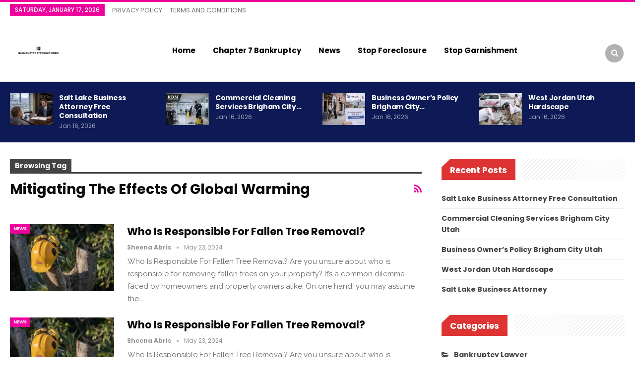

--- FILE ---
content_type: text/html; charset=UTF-8
request_url: https://bankruptcyattorneyorem.com/tag/mitigating-the-effects-of-global-warming/
body_size: 11294
content:
	<!DOCTYPE html>
		<!--[if IE 8]>
	<html class="ie ie8" dir="ltr" lang="en-US" prefix="og: https://ogp.me/ns#"> <![endif]-->
	<!--[if IE 9]>
	<html class="ie ie9" dir="ltr" lang="en-US" prefix="og: https://ogp.me/ns#"> <![endif]-->
	<!--[if gt IE 9]><!-->
<html dir="ltr" lang="en-US" prefix="og: https://ogp.me/ns#"> <!--<![endif]-->
	<head>
				<meta charset="UTF-8">
		<meta http-equiv="X-UA-Compatible" content="IE=edge">
		<meta name="viewport" content="width=device-width, initial-scale=1.0">
		<link rel="pingback" href="https://bankruptcyattorneyorem.com/xmlrpc.php"/>

		<title>mitigating the effects of global warming | Bankruptcy Attorney Orem</title>

		<!-- All in One SEO 4.5.0 - aioseo.com -->
		<meta name="robots" content="max-image-preview:large" />
		<link rel="canonical" href="https://bankruptcyattorneyorem.com/tag/mitigating-the-effects-of-global-warming/" />
		<meta name="generator" content="All in One SEO (AIOSEO) 4.5.0" />
		<script type="application/ld+json" class="aioseo-schema">
			{"@context":"https:\/\/schema.org","@graph":[{"@type":"BreadcrumbList","@id":"https:\/\/bankruptcyattorneyorem.com\/tag\/mitigating-the-effects-of-global-warming\/#breadcrumblist","itemListElement":[{"@type":"ListItem","@id":"https:\/\/bankruptcyattorneyorem.com\/#listItem","position":1,"name":"Home","item":"https:\/\/bankruptcyattorneyorem.com\/","nextItem":"https:\/\/bankruptcyattorneyorem.com\/tag\/mitigating-the-effects-of-global-warming\/#listItem"},{"@type":"ListItem","@id":"https:\/\/bankruptcyattorneyorem.com\/tag\/mitigating-the-effects-of-global-warming\/#listItem","position":2,"name":"mitigating the effects of global warming","previousItem":"https:\/\/bankruptcyattorneyorem.com\/#listItem"}]},{"@type":"CollectionPage","@id":"https:\/\/bankruptcyattorneyorem.com\/tag\/mitigating-the-effects-of-global-warming\/#collectionpage","url":"https:\/\/bankruptcyattorneyorem.com\/tag\/mitigating-the-effects-of-global-warming\/","name":"mitigating the effects of global warming | Bankruptcy Attorney Orem","inLanguage":"en-US","isPartOf":{"@id":"https:\/\/bankruptcyattorneyorem.com\/#website"},"breadcrumb":{"@id":"https:\/\/bankruptcyattorneyorem.com\/tag\/mitigating-the-effects-of-global-warming\/#breadcrumblist"}},{"@type":"Organization","@id":"https:\/\/bankruptcyattorneyorem.com\/#organization","name":"Bankruptcy Attorney Orem","url":"https:\/\/bankruptcyattorneyorem.com\/"},{"@type":"WebSite","@id":"https:\/\/bankruptcyattorneyorem.com\/#website","url":"https:\/\/bankruptcyattorneyorem.com\/","name":"Bankruptcy Attorney Orem","description":"All About Bankruptcy Attorney Orem","inLanguage":"en-US","publisher":{"@id":"https:\/\/bankruptcyattorneyorem.com\/#organization"}}]}
		</script>
		<!-- All in One SEO -->


<!-- Better Open Graph, Schema.org & Twitter Integration -->
<meta property="og:locale" content="en_us"/>
<meta property="og:site_name" content="Bankruptcy Attorney Orem"/>
<meta property="og:url" content="https://bankruptcyattorneyorem.com/tag/mitigating-the-effects-of-global-warming/"/>
<meta property="og:title" content="Archives"/>
<meta property="og:description" content="All About Bankruptcy Attorney Orem"/>
<meta property="og:type" content="website"/>
<meta name="twitter:card" content="summary"/>
<meta name="twitter:url" content="https://bankruptcyattorneyorem.com/tag/mitigating-the-effects-of-global-warming/"/>
<meta name="twitter:title" content="Archives"/>
<meta name="twitter:description" content="All About Bankruptcy Attorney Orem"/>
<!-- / Better Open Graph, Schema.org & Twitter Integration. -->
<link rel='dns-prefetch' href='//fonts.googleapis.com' />
<link rel="alternate" type="application/rss+xml" title="Bankruptcy Attorney Orem &raquo; Feed" href="https://bankruptcyattorneyorem.com/feed/" />
<link rel="alternate" type="application/rss+xml" title="Bankruptcy Attorney Orem &raquo; Comments Feed" href="https://bankruptcyattorneyorem.com/comments/feed/" />
<link rel="alternate" type="application/rss+xml" title="Bankruptcy Attorney Orem &raquo; mitigating the effects of global warming Tag Feed" href="https://bankruptcyattorneyorem.com/tag/mitigating-the-effects-of-global-warming/feed/" />
<script type="text/javascript">
/* <![CDATA[ */
window._wpemojiSettings = {"baseUrl":"https:\/\/s.w.org\/images\/core\/emoji\/14.0.0\/72x72\/","ext":".png","svgUrl":"https:\/\/s.w.org\/images\/core\/emoji\/14.0.0\/svg\/","svgExt":".svg","source":{"concatemoji":"https:\/\/bankruptcyattorneyorem.com\/wp-includes\/js\/wp-emoji-release.min.js?ver=6.4.7"}};
/*! This file is auto-generated */
!function(i,n){var o,s,e;function c(e){try{var t={supportTests:e,timestamp:(new Date).valueOf()};sessionStorage.setItem(o,JSON.stringify(t))}catch(e){}}function p(e,t,n){e.clearRect(0,0,e.canvas.width,e.canvas.height),e.fillText(t,0,0);var t=new Uint32Array(e.getImageData(0,0,e.canvas.width,e.canvas.height).data),r=(e.clearRect(0,0,e.canvas.width,e.canvas.height),e.fillText(n,0,0),new Uint32Array(e.getImageData(0,0,e.canvas.width,e.canvas.height).data));return t.every(function(e,t){return e===r[t]})}function u(e,t,n){switch(t){case"flag":return n(e,"\ud83c\udff3\ufe0f\u200d\u26a7\ufe0f","\ud83c\udff3\ufe0f\u200b\u26a7\ufe0f")?!1:!n(e,"\ud83c\uddfa\ud83c\uddf3","\ud83c\uddfa\u200b\ud83c\uddf3")&&!n(e,"\ud83c\udff4\udb40\udc67\udb40\udc62\udb40\udc65\udb40\udc6e\udb40\udc67\udb40\udc7f","\ud83c\udff4\u200b\udb40\udc67\u200b\udb40\udc62\u200b\udb40\udc65\u200b\udb40\udc6e\u200b\udb40\udc67\u200b\udb40\udc7f");case"emoji":return!n(e,"\ud83e\udef1\ud83c\udffb\u200d\ud83e\udef2\ud83c\udfff","\ud83e\udef1\ud83c\udffb\u200b\ud83e\udef2\ud83c\udfff")}return!1}function f(e,t,n){var r="undefined"!=typeof WorkerGlobalScope&&self instanceof WorkerGlobalScope?new OffscreenCanvas(300,150):i.createElement("canvas"),a=r.getContext("2d",{willReadFrequently:!0}),o=(a.textBaseline="top",a.font="600 32px Arial",{});return e.forEach(function(e){o[e]=t(a,e,n)}),o}function t(e){var t=i.createElement("script");t.src=e,t.defer=!0,i.head.appendChild(t)}"undefined"!=typeof Promise&&(o="wpEmojiSettingsSupports",s=["flag","emoji"],n.supports={everything:!0,everythingExceptFlag:!0},e=new Promise(function(e){i.addEventListener("DOMContentLoaded",e,{once:!0})}),new Promise(function(t){var n=function(){try{var e=JSON.parse(sessionStorage.getItem(o));if("object"==typeof e&&"number"==typeof e.timestamp&&(new Date).valueOf()<e.timestamp+604800&&"object"==typeof e.supportTests)return e.supportTests}catch(e){}return null}();if(!n){if("undefined"!=typeof Worker&&"undefined"!=typeof OffscreenCanvas&&"undefined"!=typeof URL&&URL.createObjectURL&&"undefined"!=typeof Blob)try{var e="postMessage("+f.toString()+"("+[JSON.stringify(s),u.toString(),p.toString()].join(",")+"));",r=new Blob([e],{type:"text/javascript"}),a=new Worker(URL.createObjectURL(r),{name:"wpTestEmojiSupports"});return void(a.onmessage=function(e){c(n=e.data),a.terminate(),t(n)})}catch(e){}c(n=f(s,u,p))}t(n)}).then(function(e){for(var t in e)n.supports[t]=e[t],n.supports.everything=n.supports.everything&&n.supports[t],"flag"!==t&&(n.supports.everythingExceptFlag=n.supports.everythingExceptFlag&&n.supports[t]);n.supports.everythingExceptFlag=n.supports.everythingExceptFlag&&!n.supports.flag,n.DOMReady=!1,n.readyCallback=function(){n.DOMReady=!0}}).then(function(){return e}).then(function(){var e;n.supports.everything||(n.readyCallback(),(e=n.source||{}).concatemoji?t(e.concatemoji):e.wpemoji&&e.twemoji&&(t(e.twemoji),t(e.wpemoji)))}))}((window,document),window._wpemojiSettings);
/* ]]> */
</script>
<style id='wp-emoji-styles-inline-css' type='text/css'>

	img.wp-smiley, img.emoji {
		display: inline !important;
		border: none !important;
		box-shadow: none !important;
		height: 1em !important;
		width: 1em !important;
		margin: 0 0.07em !important;
		vertical-align: -0.1em !important;
		background: none !important;
		padding: 0 !important;
	}
</style>
<link rel='stylesheet' id='wp-block-library-css' href='https://bankruptcyattorneyorem.com/wp-includes/css/dist/block-library/style.min.css?ver=6.4.7' type='text/css' media='all' />
<style id='classic-theme-styles-inline-css' type='text/css'>
/*! This file is auto-generated */
.wp-block-button__link{color:#fff;background-color:#32373c;border-radius:9999px;box-shadow:none;text-decoration:none;padding:calc(.667em + 2px) calc(1.333em + 2px);font-size:1.125em}.wp-block-file__button{background:#32373c;color:#fff;text-decoration:none}
</style>
<style id='global-styles-inline-css' type='text/css'>
body{--wp--preset--color--black: #000000;--wp--preset--color--cyan-bluish-gray: #abb8c3;--wp--preset--color--white: #ffffff;--wp--preset--color--pale-pink: #f78da7;--wp--preset--color--vivid-red: #cf2e2e;--wp--preset--color--luminous-vivid-orange: #ff6900;--wp--preset--color--luminous-vivid-amber: #fcb900;--wp--preset--color--light-green-cyan: #7bdcb5;--wp--preset--color--vivid-green-cyan: #00d084;--wp--preset--color--pale-cyan-blue: #8ed1fc;--wp--preset--color--vivid-cyan-blue: #0693e3;--wp--preset--color--vivid-purple: #9b51e0;--wp--preset--gradient--vivid-cyan-blue-to-vivid-purple: linear-gradient(135deg,rgba(6,147,227,1) 0%,rgb(155,81,224) 100%);--wp--preset--gradient--light-green-cyan-to-vivid-green-cyan: linear-gradient(135deg,rgb(122,220,180) 0%,rgb(0,208,130) 100%);--wp--preset--gradient--luminous-vivid-amber-to-luminous-vivid-orange: linear-gradient(135deg,rgba(252,185,0,1) 0%,rgba(255,105,0,1) 100%);--wp--preset--gradient--luminous-vivid-orange-to-vivid-red: linear-gradient(135deg,rgba(255,105,0,1) 0%,rgb(207,46,46) 100%);--wp--preset--gradient--very-light-gray-to-cyan-bluish-gray: linear-gradient(135deg,rgb(238,238,238) 0%,rgb(169,184,195) 100%);--wp--preset--gradient--cool-to-warm-spectrum: linear-gradient(135deg,rgb(74,234,220) 0%,rgb(151,120,209) 20%,rgb(207,42,186) 40%,rgb(238,44,130) 60%,rgb(251,105,98) 80%,rgb(254,248,76) 100%);--wp--preset--gradient--blush-light-purple: linear-gradient(135deg,rgb(255,206,236) 0%,rgb(152,150,240) 100%);--wp--preset--gradient--blush-bordeaux: linear-gradient(135deg,rgb(254,205,165) 0%,rgb(254,45,45) 50%,rgb(107,0,62) 100%);--wp--preset--gradient--luminous-dusk: linear-gradient(135deg,rgb(255,203,112) 0%,rgb(199,81,192) 50%,rgb(65,88,208) 100%);--wp--preset--gradient--pale-ocean: linear-gradient(135deg,rgb(255,245,203) 0%,rgb(182,227,212) 50%,rgb(51,167,181) 100%);--wp--preset--gradient--electric-grass: linear-gradient(135deg,rgb(202,248,128) 0%,rgb(113,206,126) 100%);--wp--preset--gradient--midnight: linear-gradient(135deg,rgb(2,3,129) 0%,rgb(40,116,252) 100%);--wp--preset--font-size--small: 13px;--wp--preset--font-size--medium: 20px;--wp--preset--font-size--large: 36px;--wp--preset--font-size--x-large: 42px;--wp--preset--spacing--20: 0.44rem;--wp--preset--spacing--30: 0.67rem;--wp--preset--spacing--40: 1rem;--wp--preset--spacing--50: 1.5rem;--wp--preset--spacing--60: 2.25rem;--wp--preset--spacing--70: 3.38rem;--wp--preset--spacing--80: 5.06rem;--wp--preset--shadow--natural: 6px 6px 9px rgba(0, 0, 0, 0.2);--wp--preset--shadow--deep: 12px 12px 50px rgba(0, 0, 0, 0.4);--wp--preset--shadow--sharp: 6px 6px 0px rgba(0, 0, 0, 0.2);--wp--preset--shadow--outlined: 6px 6px 0px -3px rgba(255, 255, 255, 1), 6px 6px rgba(0, 0, 0, 1);--wp--preset--shadow--crisp: 6px 6px 0px rgba(0, 0, 0, 1);}:where(.is-layout-flex){gap: 0.5em;}:where(.is-layout-grid){gap: 0.5em;}body .is-layout-flow > .alignleft{float: left;margin-inline-start: 0;margin-inline-end: 2em;}body .is-layout-flow > .alignright{float: right;margin-inline-start: 2em;margin-inline-end: 0;}body .is-layout-flow > .aligncenter{margin-left: auto !important;margin-right: auto !important;}body .is-layout-constrained > .alignleft{float: left;margin-inline-start: 0;margin-inline-end: 2em;}body .is-layout-constrained > .alignright{float: right;margin-inline-start: 2em;margin-inline-end: 0;}body .is-layout-constrained > .aligncenter{margin-left: auto !important;margin-right: auto !important;}body .is-layout-constrained > :where(:not(.alignleft):not(.alignright):not(.alignfull)){max-width: var(--wp--style--global--content-size);margin-left: auto !important;margin-right: auto !important;}body .is-layout-constrained > .alignwide{max-width: var(--wp--style--global--wide-size);}body .is-layout-flex{display: flex;}body .is-layout-flex{flex-wrap: wrap;align-items: center;}body .is-layout-flex > *{margin: 0;}body .is-layout-grid{display: grid;}body .is-layout-grid > *{margin: 0;}:where(.wp-block-columns.is-layout-flex){gap: 2em;}:where(.wp-block-columns.is-layout-grid){gap: 2em;}:where(.wp-block-post-template.is-layout-flex){gap: 1.25em;}:where(.wp-block-post-template.is-layout-grid){gap: 1.25em;}.has-black-color{color: var(--wp--preset--color--black) !important;}.has-cyan-bluish-gray-color{color: var(--wp--preset--color--cyan-bluish-gray) !important;}.has-white-color{color: var(--wp--preset--color--white) !important;}.has-pale-pink-color{color: var(--wp--preset--color--pale-pink) !important;}.has-vivid-red-color{color: var(--wp--preset--color--vivid-red) !important;}.has-luminous-vivid-orange-color{color: var(--wp--preset--color--luminous-vivid-orange) !important;}.has-luminous-vivid-amber-color{color: var(--wp--preset--color--luminous-vivid-amber) !important;}.has-light-green-cyan-color{color: var(--wp--preset--color--light-green-cyan) !important;}.has-vivid-green-cyan-color{color: var(--wp--preset--color--vivid-green-cyan) !important;}.has-pale-cyan-blue-color{color: var(--wp--preset--color--pale-cyan-blue) !important;}.has-vivid-cyan-blue-color{color: var(--wp--preset--color--vivid-cyan-blue) !important;}.has-vivid-purple-color{color: var(--wp--preset--color--vivid-purple) !important;}.has-black-background-color{background-color: var(--wp--preset--color--black) !important;}.has-cyan-bluish-gray-background-color{background-color: var(--wp--preset--color--cyan-bluish-gray) !important;}.has-white-background-color{background-color: var(--wp--preset--color--white) !important;}.has-pale-pink-background-color{background-color: var(--wp--preset--color--pale-pink) !important;}.has-vivid-red-background-color{background-color: var(--wp--preset--color--vivid-red) !important;}.has-luminous-vivid-orange-background-color{background-color: var(--wp--preset--color--luminous-vivid-orange) !important;}.has-luminous-vivid-amber-background-color{background-color: var(--wp--preset--color--luminous-vivid-amber) !important;}.has-light-green-cyan-background-color{background-color: var(--wp--preset--color--light-green-cyan) !important;}.has-vivid-green-cyan-background-color{background-color: var(--wp--preset--color--vivid-green-cyan) !important;}.has-pale-cyan-blue-background-color{background-color: var(--wp--preset--color--pale-cyan-blue) !important;}.has-vivid-cyan-blue-background-color{background-color: var(--wp--preset--color--vivid-cyan-blue) !important;}.has-vivid-purple-background-color{background-color: var(--wp--preset--color--vivid-purple) !important;}.has-black-border-color{border-color: var(--wp--preset--color--black) !important;}.has-cyan-bluish-gray-border-color{border-color: var(--wp--preset--color--cyan-bluish-gray) !important;}.has-white-border-color{border-color: var(--wp--preset--color--white) !important;}.has-pale-pink-border-color{border-color: var(--wp--preset--color--pale-pink) !important;}.has-vivid-red-border-color{border-color: var(--wp--preset--color--vivid-red) !important;}.has-luminous-vivid-orange-border-color{border-color: var(--wp--preset--color--luminous-vivid-orange) !important;}.has-luminous-vivid-amber-border-color{border-color: var(--wp--preset--color--luminous-vivid-amber) !important;}.has-light-green-cyan-border-color{border-color: var(--wp--preset--color--light-green-cyan) !important;}.has-vivid-green-cyan-border-color{border-color: var(--wp--preset--color--vivid-green-cyan) !important;}.has-pale-cyan-blue-border-color{border-color: var(--wp--preset--color--pale-cyan-blue) !important;}.has-vivid-cyan-blue-border-color{border-color: var(--wp--preset--color--vivid-cyan-blue) !important;}.has-vivid-purple-border-color{border-color: var(--wp--preset--color--vivid-purple) !important;}.has-vivid-cyan-blue-to-vivid-purple-gradient-background{background: var(--wp--preset--gradient--vivid-cyan-blue-to-vivid-purple) !important;}.has-light-green-cyan-to-vivid-green-cyan-gradient-background{background: var(--wp--preset--gradient--light-green-cyan-to-vivid-green-cyan) !important;}.has-luminous-vivid-amber-to-luminous-vivid-orange-gradient-background{background: var(--wp--preset--gradient--luminous-vivid-amber-to-luminous-vivid-orange) !important;}.has-luminous-vivid-orange-to-vivid-red-gradient-background{background: var(--wp--preset--gradient--luminous-vivid-orange-to-vivid-red) !important;}.has-very-light-gray-to-cyan-bluish-gray-gradient-background{background: var(--wp--preset--gradient--very-light-gray-to-cyan-bluish-gray) !important;}.has-cool-to-warm-spectrum-gradient-background{background: var(--wp--preset--gradient--cool-to-warm-spectrum) !important;}.has-blush-light-purple-gradient-background{background: var(--wp--preset--gradient--blush-light-purple) !important;}.has-blush-bordeaux-gradient-background{background: var(--wp--preset--gradient--blush-bordeaux) !important;}.has-luminous-dusk-gradient-background{background: var(--wp--preset--gradient--luminous-dusk) !important;}.has-pale-ocean-gradient-background{background: var(--wp--preset--gradient--pale-ocean) !important;}.has-electric-grass-gradient-background{background: var(--wp--preset--gradient--electric-grass) !important;}.has-midnight-gradient-background{background: var(--wp--preset--gradient--midnight) !important;}.has-small-font-size{font-size: var(--wp--preset--font-size--small) !important;}.has-medium-font-size{font-size: var(--wp--preset--font-size--medium) !important;}.has-large-font-size{font-size: var(--wp--preset--font-size--large) !important;}.has-x-large-font-size{font-size: var(--wp--preset--font-size--x-large) !important;}
.wp-block-navigation a:where(:not(.wp-element-button)){color: inherit;}
:where(.wp-block-post-template.is-layout-flex){gap: 1.25em;}:where(.wp-block-post-template.is-layout-grid){gap: 1.25em;}
:where(.wp-block-columns.is-layout-flex){gap: 2em;}:where(.wp-block-columns.is-layout-grid){gap: 2em;}
.wp-block-pullquote{font-size: 1.5em;line-height: 1.6;}
</style>
<link rel='stylesheet' id='better-framework-main-fonts-css' href='https://fonts.googleapis.com/css?family=Raleway:500,400%7CPoppins:400,700,600,500,400italic%7CQuestrial:400%7CRoboto:500,700' type='text/css' media='all' />
<script type="text/javascript" src="https://bankruptcyattorneyorem.com/wp-includes/js/jquery/jquery.min.js?ver=3.7.1" id="jquery-core-js"></script>
<script type="text/javascript" src="https://bankruptcyattorneyorem.com/wp-includes/js/jquery/jquery-migrate.min.js?ver=3.4.1" id="jquery-migrate-js"></script>
<!--[if lt IE 9]>
<script type="text/javascript" src="https://bankruptcyattorneyorem.com/wp-content/themes/publisher2/includes/libs/better-framework/assets/js/html5shiv.min.js?ver=3.10.15" id="bf-html5shiv-js"></script>
<![endif]-->
<!--[if lt IE 9]>
<script type="text/javascript" src="https://bankruptcyattorneyorem.com/wp-content/themes/publisher2/includes/libs/better-framework/assets/js/respond.min.js?ver=3.10.15" id="bf-respond-js"></script>
<![endif]-->
<link rel="https://api.w.org/" href="https://bankruptcyattorneyorem.com/wp-json/" /><link rel="alternate" type="application/json" href="https://bankruptcyattorneyorem.com/wp-json/wp/v2/tags/11450" /><link rel="EditURI" type="application/rsd+xml" title="RSD" href="https://bankruptcyattorneyorem.com/xmlrpc.php?rsd" />
<meta name="generator" content="WordPress 6.4.7" />
<meta name="generator" content="Powered by WPBakery Page Builder - drag and drop page builder for WordPress."/>
<!--[if lte IE 9]><link rel="stylesheet" type="text/css" href="https://bankruptcyattorneyorem.com/wp-content/plugins/js_composer/assets/css/vc_lte_ie9.min.css" media="screen"><![endif]--><script type="application/ld+json">{
    "@context": "http:\/\/schema.org\/",
    "@type": "organization",
    "@id": "#organization",
    "logo": {
        "@type": "ImageObject",
        "url": "http:\/\/bankruptcyattorneyorem.com\/wp-content\/uploads\/2021\/12\/BANKRUPTCY-ATTORNEY-OREM-Logo-Black-with-White-Background-5000x5000-1-e1640381609411.png"
    },
    "url": "https:\/\/bankruptcyattorneyorem.com\/",
    "name": "Bankruptcy Attorney Orem",
    "description": "All About Bankruptcy Attorney Orem"
}</script>
<script type="application/ld+json">{
    "@context": "http:\/\/schema.org\/",
    "@type": "WebSite",
    "name": "Bankruptcy Attorney Orem",
    "alternateName": "All About Bankruptcy Attorney Orem",
    "url": "https:\/\/bankruptcyattorneyorem.com\/"
}</script>
<link rel='stylesheet' id='bf-minifed-css-1' href='https://bankruptcyattorneyorem.com/wp-content/bs-booster-cache/7c04cd62a835b0f8310db91646e6bb5a.css' type='text/css' media='all' />
<link rel='stylesheet' id='7.6.2-1768570743' href='https://bankruptcyattorneyorem.com/wp-content/bs-booster-cache/183b3945b92d91b00d91effbda200ef7.css' type='text/css' media='all' />
		<style type="text/css" id="wp-custom-css">
			.story-image__image{
	display:none !important;
}		</style>
		<noscript><style type="text/css"> .wpb_animate_when_almost_visible { opacity: 1; }</style></noscript>	</head>

<body class="archive tag tag-mitigating-the-effects-of-global-warming tag-11450 bs-theme bs-publisher bs-publisher-view-magazine active-light-box active-top-line ltr close-rh page-layout-2-col-right full-width active-sticky-sidebar main-menu-sticky-smart active-ajax-search  wpb-js-composer js-comp-ver-5.7 vc_responsive bs-ll-a" dir="ltr">
		<div class="main-wrap content-main-wrap">
			<header id="header" class="site-header header-style-6 full-width" itemscope="itemscope" itemtype="https://schema.org/WPHeader">
		<section class="topbar topbar-style-1 hidden-xs hidden-xs">
	<div class="content-wrap">
		<div class="container">
			<div class="topbar-inner clearfix">

				
				<div class="section-menu">
						<div id="menu-top" class="menu top-menu-wrapper" role="navigation" itemscope="itemscope" itemtype="https://schema.org/SiteNavigationElement">
		<nav class="top-menu-container">

			<ul id="top-navigation" class="top-menu menu clearfix bsm-pure">
									<li id="topbar-date" class="menu-item menu-item-date">
					<span
						class="topbar-date">Saturday, January 17, 2026</span>
					</li>
					<li id="menu-item-230" class="menu-item menu-item-type-post_type menu-item-object-page better-anim-fade menu-item-230"><a href="https://bankruptcyattorneyorem.com/privacy-policy-2/">PRIVACY POLICY</a></li>
<li id="menu-item-231" class="menu-item menu-item-type-post_type menu-item-object-page better-anim-fade menu-item-231"><a href="https://bankruptcyattorneyorem.com/terms-and-conditions/">TERMS AND CONDITIONS</a></li>
			</ul>

		</nav>
	</div>
				</div>
			</div>
		</div>
	</div>
</section>
		<div class="content-wrap">
			<div class="container">
				<div class="header-inner clearfix">
					<div id="site-branding" class="site-branding">
	<p  id="site-title" class="logo h1 img-logo">
	<a href="https://bankruptcyattorneyorem.com/" itemprop="url" rel="home">
					<img id="site-logo" src="http://bankruptcyattorneyorem.com/wp-content/uploads/2021/12/BANKRUPTCY-ATTORNEY-OREM-Logo-Black-with-White-Background-5000x5000-1-e1640381609411.png"
			     alt="Publisher"  />

			<span class="site-title">Publisher - All About Bankruptcy Attorney Orem</span>
				</a>
</p>
</div><!-- .site-branding -->
<nav id="menu-main" class="menu main-menu-container  show-search-item menu-actions-btn-width-1" role="navigation" itemscope="itemscope" itemtype="https://schema.org/SiteNavigationElement">
			<div class="menu-action-buttons width-1">
							<div class="search-container close">
					<span class="search-handler"><i class="fa fa-search"></i></span>

					<div class="search-box clearfix">
						<form role="search" method="get" class="search-form clearfix" action="https://bankruptcyattorneyorem.com">
	<input type="search" class="search-field"
	       placeholder="Search..."
	       value="" name="s"
	       title="Search for:"
	       autocomplete="off">
	<input type="submit" class="search-submit" value="Search">
</form><!-- .search-form -->
					</div>
				</div>
						</div>
			<ul id="main-navigation" class="main-menu menu bsm-pure clearfix">
		<li id="menu-item-223" class="menu-item menu-item-type-custom menu-item-object-custom menu-item-home better-anim-fade menu-item-223"><a href="http://bankruptcyattorneyorem.com">Home</a></li>
<li id="menu-item-687" class="menu-item menu-item-type-taxonomy menu-item-object-category menu-term-28 better-anim-fade menu-item-687"><a href="https://bankruptcyattorneyorem.com/category/chapter-7-bankruptcy/">Chapter 7 Bankruptcy</a></li>
<li id="menu-item-688" class="menu-item menu-item-type-taxonomy menu-item-object-category menu-term-27 better-anim-fade menu-item-688"><a href="https://bankruptcyattorneyorem.com/category/news/">News</a></li>
<li id="menu-item-689" class="menu-item menu-item-type-taxonomy menu-item-object-category menu-term-29 better-anim-fade menu-item-689"><a href="https://bankruptcyattorneyorem.com/category/stop-foreclosure/">Stop Foreclosure</a></li>
<li id="menu-item-690" class="menu-item menu-item-type-taxonomy menu-item-object-category menu-term-30 better-anim-fade menu-item-690"><a href="https://bankruptcyattorneyorem.com/category/stop-garnishment/">Stop Garnishment</a></li>
<li id="menu-item-691" class="menu-item menu-item-type-taxonomy menu-item-object-category menu-term-26 better-anim-fade menu-item-691"><a href="https://bankruptcyattorneyorem.com/category/utah-bankruptcy/">Utah Bankruptcy</a></li>
	</ul><!-- #main-navigation -->
</nav><!-- .main-menu-container -->
				</div>
			</div>
		</div>
	</header><!-- .site-header -->
	<div class="rh-header clearfix light deferred-block-exclude">
		<div class="rh-container clearfix">

			<div class="menu-container close">
				<span class="menu-handler"><span class="lines"></span></span>
			</div><!-- .menu-container -->

			<div class="logo-container rh-img-logo">
				<a href="https://bankruptcyattorneyorem.com/" itemprop="url" rel="home">
											<img src="http://bankruptcyattorneyorem.com/wp-content/uploads/2021/12/BANKRUPTCY-ATTORNEY-OREM-Logo-Black-with-White-Background-5000x5000-1-e1640381609411.png"
						     alt="Bankruptcy Attorney Orem"  />				</a>
			</div><!-- .logo-container -->
		</div><!-- .rh-container -->
	</div><!-- .rh-header -->
<div class='bs-injection bs-injection-after_header bs-injection-2-col bs-vc-content'><div data-vc-full-width="true" data-vc-full-width-init="false" class="row vc_row wpb_row vc_row-fluid vc_custom_1524637258565 vc_row-has-fill"><div class="bs-vc-wrapper"><div class="wpb_column bs-vc-column vc_column_container vc_col-sm-12"><div class="bs-vc-wrapper wpb_wrapper"><div id="" class="vc_custom_1525598944642 bs-light-scheme bs-listing bs-listing-listing-thumbnail-1 bs-listing-single-tab">	<div class="listing listing-thumbnail listing-tb-1 clearfix columns-4">
		<div class="post-8690 type-post format-standard has-post-thumbnail   listing-item listing-item-thumbnail listing-item-tb-1 main-term-27">
	<div class="item-inner clearfix">
					<div class="featured featured-type-featured-image">
				<a  title="Salt Lake Business Attorney Free Consultation" data-src="https://bankruptcyattorneyorem.com/wp-content/uploads/2026/01/Image-3-7-86x64.jpeg" data-bs-srcset="{&quot;baseurl&quot;:&quot;https:\/\/bankruptcyattorneyorem.com\/wp-content\/uploads\/2026\/01\/&quot;,&quot;sizes&quot;:{&quot;86&quot;:&quot;Image-3-7-86x64.jpeg&quot;,&quot;210&quot;:&quot;Image-3-7-210x136.jpeg&quot;,&quot;1536&quot;:&quot;Image-3-7.jpeg&quot;}}"						class="img-holder" href="https://bankruptcyattorneyorem.com/salt-lake-business-attorney-free-consultation/"></a>
							</div>
		<p class="title">		<a href="https://bankruptcyattorneyorem.com/salt-lake-business-attorney-free-consultation/" class="post-url post-title">
			Salt Lake Business Attorney Free Consultation		</a>
		</p>		<div class="post-meta">

							<span class="time"><time class="post-published updated"
				                         datetime="2026-01-16T13:38:40+00:00">Jan 16, 2026</time></span>
						</div>
			</div>
	</div >
	<div class="post-8687 type-post format-standard has-post-thumbnail   listing-item listing-item-thumbnail listing-item-tb-1 main-term-27">
	<div class="item-inner clearfix">
					<div class="featured featured-type-featured-image">
				<a  title="Commercial Cleaning Services Brigham City Utah" data-src="https://bankruptcyattorneyorem.com/wp-content/uploads/2026/01/Image-2-7-86x64.jpeg" data-bs-srcset="{&quot;baseurl&quot;:&quot;https:\/\/bankruptcyattorneyorem.com\/wp-content\/uploads\/2026\/01\/&quot;,&quot;sizes&quot;:{&quot;86&quot;:&quot;Image-2-7-86x64.jpeg&quot;,&quot;210&quot;:&quot;Image-2-7-210x136.jpeg&quot;,&quot;1536&quot;:&quot;Image-2-7.jpeg&quot;}}"						class="img-holder" href="https://bankruptcyattorneyorem.com/commercial-cleaning-services-brigham-city-utah/"></a>
							</div>
		<p class="title">		<a href="https://bankruptcyattorneyorem.com/commercial-cleaning-services-brigham-city-utah/" class="post-url post-title">
			Commercial Cleaning Services Brigham City&hellip;		</a>
		</p>		<div class="post-meta">

							<span class="time"><time class="post-published updated"
				                         datetime="2026-01-16T13:03:58+00:00">Jan 16, 2026</time></span>
						</div>
			</div>
	</div >
	<div class="post-8684 type-post format-standard has-post-thumbnail   listing-item listing-item-thumbnail listing-item-tb-1 main-term-27">
	<div class="item-inner clearfix">
					<div class="featured featured-type-featured-image">
				<a  title="Business Owner&#8217;s Policy Brigham City Utah" data-src="https://bankruptcyattorneyorem.com/wp-content/uploads/2026/01/Image-1-5-86x64.jpeg" data-bs-srcset="{&quot;baseurl&quot;:&quot;https:\/\/bankruptcyattorneyorem.com\/wp-content\/uploads\/2026\/01\/&quot;,&quot;sizes&quot;:{&quot;86&quot;:&quot;Image-1-5-86x64.jpeg&quot;,&quot;210&quot;:&quot;Image-1-5-210x136.jpeg&quot;,&quot;1536&quot;:&quot;Image-1-5.jpeg&quot;}}"						class="img-holder" href="https://bankruptcyattorneyorem.com/business-owners-policy-brigham-city-utah/"></a>
							</div>
		<p class="title">		<a href="https://bankruptcyattorneyorem.com/business-owners-policy-brigham-city-utah/" class="post-url post-title">
			Business Owner&#8217;s Policy Brigham City&hellip;		</a>
		</p>		<div class="post-meta">

							<span class="time"><time class="post-published updated"
				                         datetime="2026-01-16T12:40:58+00:00">Jan 16, 2026</time></span>
						</div>
			</div>
	</div >
	<div class="post-8681 type-post format-standard has-post-thumbnail   listing-item listing-item-thumbnail listing-item-tb-1 main-term-27">
	<div class="item-inner clearfix">
					<div class="featured featured-type-featured-image">
				<a  title="West Jordan Utah Hardscape" data-src="https://bankruptcyattorneyorem.com/wp-content/uploads/2026/01/Image-14-86x64.jpeg" data-bs-srcset="{&quot;baseurl&quot;:&quot;https:\/\/bankruptcyattorneyorem.com\/wp-content\/uploads\/2026\/01\/&quot;,&quot;sizes&quot;:{&quot;86&quot;:&quot;Image-14-86x64.jpeg&quot;,&quot;210&quot;:&quot;Image-14-210x136.jpeg&quot;,&quot;1536&quot;:&quot;Image-14.jpeg&quot;}}"						class="img-holder" href="https://bankruptcyattorneyorem.com/west-jordan-utah-hardscape/"></a>
							</div>
		<p class="title">		<a href="https://bankruptcyattorneyorem.com/west-jordan-utah-hardscape/" class="post-url post-title">
			West Jordan Utah Hardscape		</a>
		</p>		<div class="post-meta">

							<span class="time"><time class="post-published updated"
				                         datetime="2026-01-16T12:02:44+00:00">Jan 16, 2026</time></span>
						</div>
			</div>
	</div >
	</div>
	</div></div></div></div></div><div class="vc_row-full-width vc_clearfix"></div>
<style type="text/css" data-type="vc_shortcodes-custom-css">.vc_custom_1524637258565{background-color: #0e1a55 !important;}.vc_custom_1525598944642{margin-top: -10px !important;margin-bottom: 23px !important;}</style></div><div class="content-wrap">
		<main id="content" class="content-container">

		<div class="container layout-2-col layout-2-col-1 layout-right-sidebar">
			<div class="row main-section">
										<div class="col-sm-8 content-column">
							<section class="archive-title tag-title with-action">
	<div class="pre-title"><span>Browsing Tag</span></div>

	<div class="actions-container">
		<a class="rss-link" href="https://bankruptcyattorneyorem.com/tag/mitigating-the-effects-of-global-warming/feed/"><i class="fa fa-rss"></i></a>
	</div>

	<h1 class="page-heading"><span class="h-title">mitigating the effects of global warming</span></h1>

	</section>
	<div class="listing listing-blog listing-blog-1 clearfix  columns-1">
		<article class="post-2918 type-post format-standard has-post-thumbnail   listing-item listing-item-blog  listing-item-blog-1 main-term-27 bsw-12 ">
		<div class="item-inner clearfix">
							<div class="featured clearfix">
					<div class="term-badges floated"><span class="term-badge term-27"><a href="https://bankruptcyattorneyorem.com/category/news/">News</a></span></div>					<a  title="Who Is Responsible For Fallen Tree Removal?" data-src="https://bankruptcyattorneyorem.com/wp-content/uploads/2023/12/qwerty-210x136.jpg" data-bs-srcset="{&quot;baseurl&quot;:&quot;https:\/\/bankruptcyattorneyorem.com\/wp-content\/uploads\/2023\/12\/&quot;,&quot;sizes&quot;:{&quot;86&quot;:&quot;qwerty-86x64.jpg&quot;,&quot;210&quot;:&quot;qwerty-210x136.jpg&quot;,&quot;279&quot;:&quot;qwerty-279x220.jpg&quot;,&quot;357&quot;:&quot;qwerty-357x210.jpg&quot;,&quot;750&quot;:&quot;qwerty-750x430.jpg&quot;,&quot;1280&quot;:&quot;qwerty.jpg&quot;}}"							class="img-holder" href="https://bankruptcyattorneyorem.com/2918-2/"></a>
									</div>
			<h2 class="title">			<a href="https://bankruptcyattorneyorem.com/2918-2/" class="post-url post-title">
				Who Is Responsible For Fallen Tree Removal?			</a>
			</h2>		<div class="post-meta">

							<a href="https://bankruptcyattorneyorem.com/author/sheenaabrisgmail-com/"
				   title="Browse Author Articles"
				   class="post-author-a">
					<i class="post-author author">
						Sheena Abris					</i>
				</a>
							<span class="time"><time class="post-published updated"
				                         datetime="2024-05-23T10:17:25+00:00">May 23, 2024</time></span>
						</div>
						<div class="post-summary">
					Who Is Responsible For Fallen Tree Removal?
Are you unsure about who is responsible for removing fallen trees on your property? It’s a common dilemma faced by homeowners and property owners alike. On one hand, you may assume the&hellip;				</div>
						</div>
	</article>
	<article class="post-2916 type-post format-standard has-post-thumbnail   listing-item listing-item-blog  listing-item-blog-1 main-term-27 bsw-12 ">
		<div class="item-inner clearfix">
							<div class="featured clearfix">
					<div class="term-badges floated"><span class="term-badge term-27"><a href="https://bankruptcyattorneyorem.com/category/news/">News</a></span></div>					<a  title="Who Is Responsible For Fallen Tree Removal?" data-src="https://bankruptcyattorneyorem.com/wp-content/uploads/2023/12/qwerty-210x136.jpg" data-bs-srcset="{&quot;baseurl&quot;:&quot;https:\/\/bankruptcyattorneyorem.com\/wp-content\/uploads\/2023\/12\/&quot;,&quot;sizes&quot;:{&quot;86&quot;:&quot;qwerty-86x64.jpg&quot;,&quot;210&quot;:&quot;qwerty-210x136.jpg&quot;,&quot;279&quot;:&quot;qwerty-279x220.jpg&quot;,&quot;357&quot;:&quot;qwerty-357x210.jpg&quot;,&quot;750&quot;:&quot;qwerty-750x430.jpg&quot;,&quot;1280&quot;:&quot;qwerty.jpg&quot;}}"							class="img-holder" href="https://bankruptcyattorneyorem.com/who-is-responsible-for-fallen-tree-removal/"></a>
									</div>
			<h2 class="title">			<a href="https://bankruptcyattorneyorem.com/who-is-responsible-for-fallen-tree-removal/" class="post-url post-title">
				Who Is Responsible For Fallen Tree Removal?			</a>
			</h2>		<div class="post-meta">

							<a href="https://bankruptcyattorneyorem.com/author/sheenaabrisgmail-com/"
				   title="Browse Author Articles"
				   class="post-author-a">
					<i class="post-author author">
						Sheena Abris					</i>
				</a>
							<span class="time"><time class="post-published updated"
				                         datetime="2024-05-23T02:43:20+00:00">May 23, 2024</time></span>
						</div>
						<div class="post-summary">
					Who Is Responsible For Fallen Tree Removal?
Are you unsure about who is responsible for removing fallen trees on your property? It’s a common dilemma faced by homeowners and property owners alike. On one hand, you may assume the&hellip;				</div>
						</div>
	</article>
	<article class="post-2869 type-post format-standard has-post-thumbnail   listing-item listing-item-blog  listing-item-blog-1 main-term-27 bsw-12 ">
		<div class="item-inner clearfix">
							<div class="featured clearfix">
					<div class="term-badges floated"><span class="term-badge term-27"><a href="https://bankruptcyattorneyorem.com/category/news/">News</a></span></div>					<a  title="THE BENEFITS OF USING TREES FOR SHADE AND COOLING" data-src="https://bankruptcyattorneyorem.com/wp-content/uploads/2024/01/weee-210x136.jpg" data-bs-srcset="{&quot;baseurl&quot;:&quot;https:\/\/bankruptcyattorneyorem.com\/wp-content\/uploads\/2024\/01\/&quot;,&quot;sizes&quot;:{&quot;86&quot;:&quot;weee-86x64.jpg&quot;,&quot;210&quot;:&quot;weee-210x136.jpg&quot;,&quot;279&quot;:&quot;weee-279x220.jpg&quot;,&quot;357&quot;:&quot;weee-357x210.jpg&quot;,&quot;750&quot;:&quot;weee-750x430.jpg&quot;,&quot;2560&quot;:&quot;weee-scaled.jpg&quot;}}"							class="img-holder" href="https://bankruptcyattorneyorem.com/the-benefits-of-using-trees-for-shade-and-cooling/"></a>
									</div>
			<h2 class="title">			<a href="https://bankruptcyattorneyorem.com/the-benefits-of-using-trees-for-shade-and-cooling/" class="post-url post-title">
				THE BENEFITS OF USING TREES FOR SHADE AND COOLING			</a>
			</h2>		<div class="post-meta">

							<a href="https://bankruptcyattorneyorem.com/author/sheenaabrisgmail-com/"
				   title="Browse Author Articles"
				   class="post-author-a">
					<i class="post-author author">
						Sheena Abris					</i>
				</a>
							<span class="time"><time class="post-published updated"
				                         datetime="2024-05-08T10:49:00+00:00">May 8, 2024</time></span>
						</div>
						<div class="post-summary">
					THE BENEFITS OF USING TREES FOR SHADE AND COOLING
Trees play a vital role in providing shade and cooling solutions, particularly in urban environments where heat islands and rising temperatures pose significant challenges. The natural&hellip;				</div>
						</div>
	</article>
	</div>
							</div><!-- .content-column -->
												<div class="col-sm-4 sidebar-column sidebar-column-primary">
							<aside id="sidebar-primary-sidebar" class="sidebar" role="complementary" aria-label="Primary Sidebar Sidebar" itemscope="itemscope" itemtype="https://schema.org/WPSideBar">
	
		<div id="recent-posts-3" class=" h-ni w-nt primary-sidebar-widget widget widget_recent_entries">
		<div class="section-heading sh-t4 sh-s5"><span class="h-text">Recent Posts</span></div>
		<ul>
											<li>
					<a href="https://bankruptcyattorneyorem.com/salt-lake-business-attorney-free-consultation/">Salt Lake Business Attorney Free Consultation</a>
									</li>
											<li>
					<a href="https://bankruptcyattorneyorem.com/commercial-cleaning-services-brigham-city-utah/">Commercial Cleaning Services Brigham City Utah</a>
									</li>
											<li>
					<a href="https://bankruptcyattorneyorem.com/business-owners-policy-brigham-city-utah/">Business Owner&#8217;s Policy Brigham City Utah</a>
									</li>
											<li>
					<a href="https://bankruptcyattorneyorem.com/west-jordan-utah-hardscape/">West Jordan Utah Hardscape</a>
									</li>
											<li>
					<a href="https://bankruptcyattorneyorem.com/salt-lake-business-attorney/">Salt Lake Business Attorney</a>
									</li>
					</ul>

		</div><div id="categories-4" class=" h-ni w-nt primary-sidebar-widget widget widget_categories"><div class="section-heading sh-t4 sh-s5"><span class="h-text">Categories</span></div>
			<ul>
					<li class="cat-item cat-item-62"><a href="https://bankruptcyattorneyorem.com/category/bankruptcy-lawyer/">Bankruptcy Lawyer</a>
</li>
	<li class="cat-item cat-item-3279"><a href="https://bankruptcyattorneyorem.com/category/business-law/">Business Law</a>
</li>
	<li class="cat-item cat-item-51"><a href="https://bankruptcyattorneyorem.com/category/business-succession-planning-attorney/">Business Succession Planning Attorney</a>
</li>
	<li class="cat-item cat-item-64"><a href="https://bankruptcyattorneyorem.com/category/ces-relief/">CES Relief</a>
</li>
	<li class="cat-item cat-item-28"><a href="https://bankruptcyattorneyorem.com/category/chapter-7-bankruptcy/">Chapter 7 Bankruptcy</a>
</li>
	<li class="cat-item cat-item-4214"><a href="https://bankruptcyattorneyorem.com/category/compliance-law/">Compliance Law</a>
</li>
	<li class="cat-item cat-item-3365"><a href="https://bankruptcyattorneyorem.com/category/construction-law/">construction law</a>
</li>
	<li class="cat-item cat-item-3396"><a href="https://bankruptcyattorneyorem.com/category/contract-lawyer/">Contract Lawyer</a>
</li>
	<li class="cat-item cat-item-4611"><a href="https://bankruptcyattorneyorem.com/category/criminal-law/">Criminal Law</a>
</li>
	<li class="cat-item cat-item-3286"><a href="https://bankruptcyattorneyorem.com/category/divorce-attorney/">Divorce Attorney</a>
</li>
	<li class="cat-item cat-item-3303"><a href="https://bankruptcyattorneyorem.com/category/estate-administration/">Estate Administration</a>
</li>
	<li class="cat-item cat-item-54"><a href="https://bankruptcyattorneyorem.com/category/estate-law-firm/">Estate Law Firm</a>
</li>
	<li class="cat-item cat-item-55"><a href="https://bankruptcyattorneyorem.com/category/estate-planning/">Estate Planning</a>
</li>
	<li class="cat-item cat-item-58"><a href="https://bankruptcyattorneyorem.com/category/estate-probate-attorney/">Estate Probate Attorney</a>
</li>
	<li class="cat-item cat-item-3276"><a href="https://bankruptcyattorneyorem.com/category/family-law/">Family Law</a>
</li>
	<li class="cat-item cat-item-56"><a href="https://bankruptcyattorneyorem.com/category/financial-power-attorney/">Financial Power Attorney</a>
</li>
	<li class="cat-item cat-item-57"><a href="https://bankruptcyattorneyorem.com/category/living-wills/">Living Wills</a>
</li>
	<li class="cat-item cat-item-53"><a href="https://bankruptcyattorneyorem.com/category/medicaid-estate-planning/">Medicaid Estate Planning</a>
</li>
	<li class="cat-item cat-item-27"><a href="https://bankruptcyattorneyorem.com/category/news/">News</a>
</li>
	<li class="cat-item cat-item-451"><a href="https://bankruptcyattorneyorem.com/category/nutritionist/">Nutritionist</a>
</li>
	<li class="cat-item cat-item-3272"><a href="https://bankruptcyattorneyorem.com/category/personal-injury-lawyer/">Personal Injury Lawyer</a>
</li>
	<li class="cat-item cat-item-61"><a href="https://bankruptcyattorneyorem.com/category/power-of-attorney/">Power of Attorney</a>
</li>
	<li class="cat-item cat-item-247"><a href="https://bankruptcyattorneyorem.com/category/prenuptial-agreement/">Prenuptial Agreement</a>
</li>
	<li class="cat-item cat-item-3372"><a href="https://bankruptcyattorneyorem.com/category/probate-attorney/">Probate Attorney</a>
</li>
	<li class="cat-item cat-item-29"><a href="https://bankruptcyattorneyorem.com/category/stop-foreclosure/">Stop Foreclosure</a>
</li>
	<li class="cat-item cat-item-4712"><a href="https://bankruptcyattorneyorem.com/category/tax-law/">Tax Law</a>
</li>
	<li class="cat-item cat-item-290"><a href="https://bankruptcyattorneyorem.com/category/tree-surgeon/">Tree Surgeon</a>
</li>
	<li class="cat-item cat-item-63"><a href="https://bankruptcyattorneyorem.com/category/tree-trimming-services/">Tree Trimming Services</a>
</li>
	<li class="cat-item cat-item-52"><a href="https://bankruptcyattorneyorem.com/category/trust-lawyer/">Trust Lawyer</a>
</li>
	<li class="cat-item cat-item-60"><a href="https://bankruptcyattorneyorem.com/category/trust-litigation-attorney/">Trust Litigation Attorney</a>
</li>
	<li class="cat-item cat-item-1"><a href="https://bankruptcyattorneyorem.com/category/uncategorized/">Uncategorized</a>
</li>
	<li class="cat-item cat-item-26"><a href="https://bankruptcyattorneyorem.com/category/utah-bankruptcy/">Utah Bankruptcy</a>
</li>
	<li class="cat-item cat-item-59"><a href="https://bankruptcyattorneyorem.com/category/will-and-trust/">Will And Trust</a>
</li>
			</ul>

			</div></aside>
						</div><!-- .primary-sidebar-column -->
									</div><!-- .main-section -->
		</div>

	</main><!-- main -->
	</div><!-- .content-wrap -->
	<footer id="site-footer" class="site-footer full-width">
				<div class="copy-footer">
			<div class="content-wrap">
				<div class="container">
						<div class="row">
		<div class="col-lg-12">
			<div id="menu-footer" class="menu footer-menu-wrapper" role="navigation" itemscope="itemscope" itemtype="https://schema.org/SiteNavigationElement">
				<nav class="footer-menu-container">
					<ul id="footer-navigation" class="footer-menu menu clearfix">
											</ul>
				</nav>
			</div>
		</div>
	</div>
					<div class="row footer-copy-row">
						<div class="copy-1 col-lg-6 col-md-6 col-sm-6 col-xs-12">
							© 2026 - Bankruptcy Attorney Orem. All Rights Reserved.						</div>
						<div class="copy-2 col-lg-6 col-md-6 col-sm-6 col-xs-12">
													</div>
					</div>
				</div>
			</div>
		</div>
	</footer><!-- .footer -->
		</div><!-- .main-wrap -->
			<span class="back-top"><i class="fa fa-arrow-up"></i></span>

<script>
    jQuery("p:contains('Copyright')").hide();
    jQuery("p:contains('Check here')").hide();
    jQuery("p:contains('register')").hide();
    jQuery("p:contains('https')").hide();
    jQuery("h4:contains('similar')").hide();
    jQuery("p:contains('RV Retailer')").hide();
    
</script><script type="text/javascript" id="publisher-theme-pagination-js-extra">
/* <![CDATA[ */
var bs_pagination_loc = {"loading":"<div class=\"bs-loading\"><div><\/div><div><\/div><div><\/div><div><\/div><div><\/div><div><\/div><div><\/div><div><\/div><div><\/div><\/div>"};
/* ]]> */
</script>
<script type="text/javascript" id="publisher-js-extra">
/* <![CDATA[ */
var publisher_theme_global_loc = {"page":{"boxed":"full-width"},"header":{"style":"style-6","boxed":"full-width"},"ajax_url":"https:\/\/bankruptcyattorneyorem.com\/wp-admin\/admin-ajax.php","loading":"<div class=\"bs-loading\"><div><\/div><div><\/div><div><\/div><div><\/div><div><\/div><div><\/div><div><\/div><div><\/div><div><\/div><\/div>","translations":{"tabs_all":"All","tabs_more":"More","lightbox_expand":"Expand the image","lightbox_close":"Close"},"lightbox":{"not_classes":""},"main_menu":{"more_menu":"enable"},"top_menu":{"more_menu":"enable"},"skyscraper":{"sticky_gap":30,"sticky":false,"position":""},"share":{"more":true},"refresh_googletagads":"1","notification":{"subscribe_msg":"By clicking the subscribe button you will never miss the new articles!","subscribed_msg":"You're subscribed to notifications","subscribe_btn":"Subscribe","subscribed_btn":"Unsubscribe"}};
var publisher_theme_ajax_search_loc = {"ajax_url":"https:\/\/bankruptcyattorneyorem.com\/wp-admin\/admin-ajax.php","previewMarkup":"<div class=\"ajax-search-results-wrapper ajax-search-no-product\">\n\t<div class=\"ajax-search-results\">\n\t\t<div class=\"ajax-ajax-posts-list\">\n\t\t\t<div class=\"ajax-posts-column\">\n\t\t\t\t<div class=\"clean-title heading-typo\">\n\t\t\t\t\t<span>Posts<\/span>\n\t\t\t\t<\/div>\n\t\t\t\t<div class=\"posts-lists\" data-section-name=\"posts\"><\/div>\n\t\t\t<\/div>\n\t\t<\/div>\n\t\t<div class=\"ajax-taxonomy-list\">\n\t\t\t<div class=\"ajax-categories-columns\">\n\t\t\t\t<div class=\"clean-title heading-typo\">\n\t\t\t\t\t<span>Categories<\/span>\n\t\t\t\t<\/div>\n\t\t\t\t<div class=\"posts-lists\" data-section-name=\"categories\"><\/div>\n\t\t\t<\/div>\n\t\t\t<div class=\"ajax-tags-columns\">\n\t\t\t\t<div class=\"clean-title heading-typo\">\n\t\t\t\t\t<span>Tags<\/span>\n\t\t\t\t<\/div>\n\t\t\t\t<div class=\"posts-lists\" data-section-name=\"tags\"><\/div>\n\t\t\t<\/div>\n\t\t<\/div>\n\t<\/div>\n<\/div>\n","full_width":"0"};
/* ]]> */
</script>
		<div class="rh-cover noscroll " >
			<span class="rh-close"></span>
			<div class="rh-panel rh-pm">
				<div class="rh-p-h">
											<span class="user-login">
													<span class="user-avatar user-avatar-icon"><i class="fa fa-user-circle"></i></span>
							Sign in						</span>				</div>

				<div class="rh-p-b">
										<div class="rh-c-m clearfix"></div>

											<form role="search" method="get" class="search-form" action="https://bankruptcyattorneyorem.com">
							<input type="search" class="search-field"
							       placeholder="Search..."
							       value="" name="s"
							       title="Search for:"
							       autocomplete="off">
							<input type="submit" class="search-submit" value="">
						</form>
										</div>
			</div>
							<div class="rh-panel rh-p-u">
					<div class="rh-p-h">
						<span class="rh-back-menu"><i></i></span>
					</div>

					<div class="rh-p-b">
						<div id="form_66570_" class="bs-shortcode bs-login-shortcode ">
		<div class="bs-login bs-type-login"  style="display:none">

					<div class="bs-login-panel bs-login-sign-panel bs-current-login-panel">
								<form name="loginform"
				      action="https://bankruptcyattorneyorem.com/wp-login.php" method="post">

					
					<div class="login-header">
						<span class="login-icon fa fa-user-circle main-color"></span>
						<p>Welcome, Login to your account.</p>
					</div>
					
					<div class="login-field login-username">
						<input type="text" name="log" id="form_66570_user_login" class="input"
						       value="" size="20"
						       placeholder="Username or Email..." required/>
					</div>

					<div class="login-field login-password">
						<input type="password" name="pwd" id="form_66570_user_pass"
						       class="input"
						       value="" size="20" placeholder="Password..."
						       required/>
					</div>

					
					<div class="login-field">
						<a href="https://bankruptcyattorneyorem.com/wp-login.php?action=lostpassword&redirect_to=https%3A%2F%2Fbankruptcyattorneyorem.com%2Ftag%2Fmitigating-the-effects-of-global-warming%2F"
						   class="go-reset-panel">Forget password?</a>

													<span class="login-remember">
							<input class="remember-checkbox" name="rememberme" type="checkbox"
							       id="form_66570_rememberme"
							       value="forever"  />
							<label class="remember-label">Remember me</label>
						</span>
											</div>

					
					<div class="login-field login-submit">
						<input type="submit" name="wp-submit"
						       class="button-primary login-btn"
						       value="Log In"/>
						<input type="hidden" name="redirect_to" value="https://bankruptcyattorneyorem.com/tag/mitigating-the-effects-of-global-warming/"/>
					</div>

									</form>
			</div>

			<div class="bs-login-panel bs-login-reset-panel">

				<span class="go-login-panel"><i
							class="fa fa-angle-left"></i> Sign in</span>

				<div class="bs-login-reset-panel-inner">
					<div class="login-header">
						<span class="login-icon fa fa-support"></span>
						<p>Recover your password.</p>
						<p>A password will be e-mailed to you.</p>
					</div>
										<form name="lostpasswordform" id="form_66570_lostpasswordform"
					      action="https://bankruptcyattorneyorem.com/wp-login.php?action=lostpassword"
					      method="post">

						<div class="login-field reset-username">
							<input type="text" name="user_login" class="input" value=""
							       placeholder="Username or Email..."
							       required/>
						</div>

						
						<div class="login-field reset-submit">

							<input type="hidden" name="redirect_to" value=""/>
							<input type="submit" name="wp-submit" class="login-btn"
							       value="Send My Password"/>

						</div>
					</form>
				</div>
			</div>
			</div>
	</div>
					</div>
				</div>
						</div>
		<link rel='stylesheet' id='js_composer_front-css' href='https://bankruptcyattorneyorem.com/wp-content/plugins/js_composer/assets/css/js_composer.min.css?ver=5.7' type='text/css' media='all' />
<link rel='stylesheet' id='_geocentric_frontpage_styles-css' href='https://bankruptcyattorneyorem.com/wp-content/plugins/location-geocentric/includes/../admin/styles/front_page.css?ver=6.4.7' type='text/css' media='all' />
<script type="text/javascript" src="https://bankruptcyattorneyorem.com/wp-content/plugins/js_composer/assets/js/dist/js_composer_front.min.js?ver=5.7" id="wpb_composer_front_js-js"></script>
<script type="text/javascript" async="async" src="https://bankruptcyattorneyorem.com/wp-content/bs-booster-cache/222c3f123ffc3e55ba076a006e23caef.js?ver=6.4.7" id="bs-booster-js"></script>

</body>
</html>